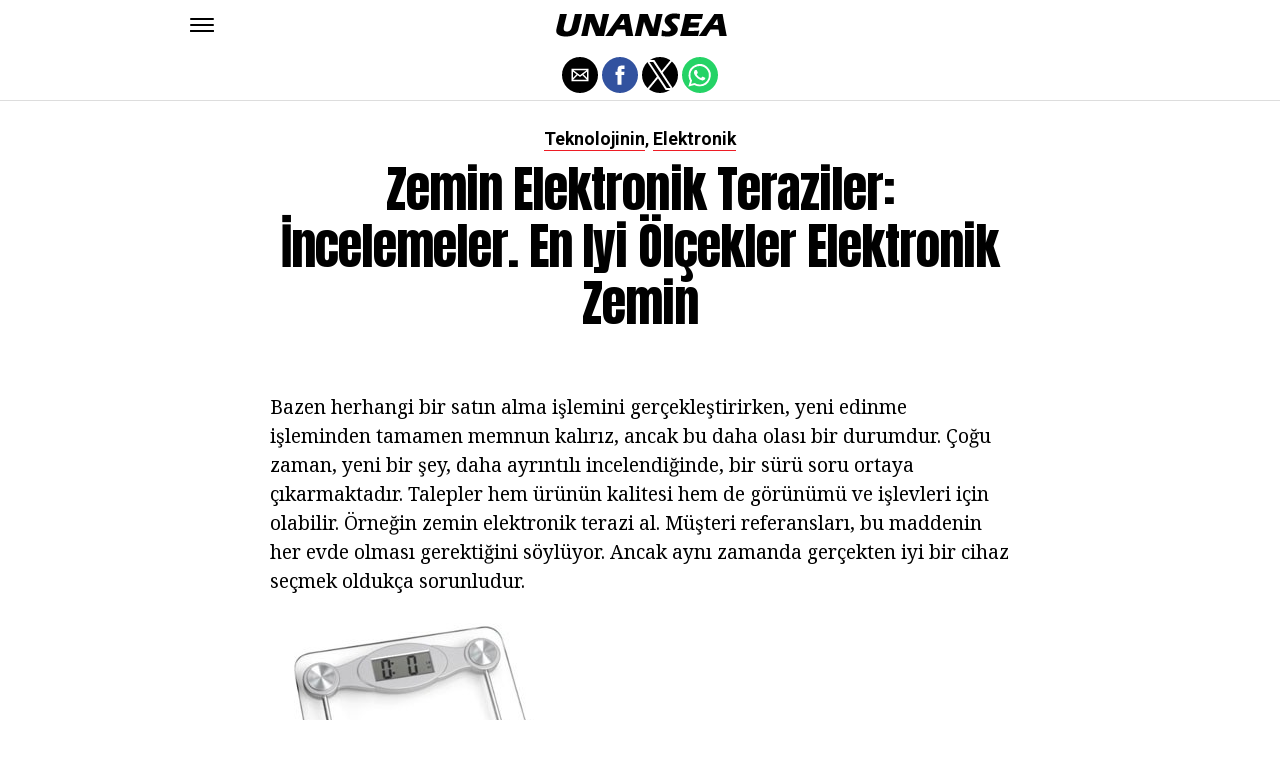

--- FILE ---
content_type: text/html; charset=UTF-8
request_url: https://unansea.com/zemin-elektronik-teraziler-i%CC%87ncelemeler-en-iyi-oelcekler-elektronik-zemin/
body_size: 12622
content:
<!DOCTYPE html>
<html ⚡ lang="en-US">
<head>
	<meta charset="UTF-8" >
	<meta name="viewport" id="viewport" content="width=device-width, initial-scale=1.0, maximum-scale=1.0, minimum-scale=1.0, user-scalable=no" />
	<link rel="canonical" href="https://unansea.com/zemin-elektronik-teraziler-i%CC%87ncelemeler-en-iyi-oelcekler-elektronik-zemin/">
	<link rel="shortcut icon" href="https://unansea.com/wp-content/themes/jawn/images/favicon.ico">
	<script async custom-element="amp-social-share" src="https://cdn.ampproject.org/v0/amp-social-share-0.1.js" ></script>
	<script async custom-element="amp-sidebar" src="https://cdn.ampproject.org/v0/amp-sidebar-0.1.js" ></script>

<link href="https://fonts.googleapis.com/css2?family=Anton&family=Noto+Serif:wght@400;700&family=Roboto:wght@400;700&family=Roboto+Condensed:wght@700&subset=arabic,latin,latin-ext,cyrillic,cyrillic-ext,greek-ext,greek,vietnamese&display=swap" rel="stylesheet">


	<title>Zemin elektronik teraziler: İncelemeler. En iyi ölçekler elektronik zemin</title>
	<script type='text/javascript' src="https://cdn.ampproject.org/v0.js" async></script>
	<style amp-boilerplate>body{-webkit-animation:-amp-start 8s steps(1,end) 0s 1 normal both;-moz-animation:-amp-start 8s steps(1,end) 0s 1 normal both;-ms-animation:-amp-start 8s steps(1,end) 0s 1 normal both;animation:-amp-start 8s steps(1,end) 0s 1 normal both}@-webkit-keyframes -amp-start{from{visibility:hidden}to{visibility:visible}}@-moz-keyframes -amp-start{from{visibility:hidden}to{visibility:visible}}@-ms-keyframes -amp-start{from{visibility:hidden}to{visibility:visible}}@-o-keyframes -amp-start{from{visibility:hidden}to{visibility:visible}}@keyframes -amp-start{from{visibility:hidden}to{visibility:visible}}</style>
	<noscript>
		<style amp-boilerplate>body{-webkit-animation:none;-moz-animation:none;-ms-animation:none;animation:none}</style>
	</noscript>

	<script async custom-element="amp-ad" src="https://cdn.ampproject.org/v0/amp-ad-0.1.js"></script>

	
	<style amp-custom>
		html, body, div, span, applet, object, iframe,
		h1, h2, h3, h4, h5, h6, p, blockquote, pre,
		a, abbr, acronym, address, big, cite, code,
		del, dfn, em, img, ins, kbd, q, s, samp,
		small, strike, strong, sub, sup, tt, var,
		b, u, i, center,
		dl, dt, dd, ol, ul, li,
		fieldset, form, label, legend,
		table, caption, tbody, tfoot, thead, tr, th, td,
		article, aside, canvas, details, embed,
		figure, figcaption, footer, header, hgroup,
		menu, nav, output, ruby, section, summary,
		time, mark, audio, video {
		margin: 0;
		padding: 0;
		border: 0;
		font-size: 100%;
		vertical-align: baseline;
		}
		/* HTML5 display-role reset for older browsers */
		article, aside, details, figcaption, figure,
		footer, header, hgroup, menu, nav, section {
		display: block;
		}
		ol, ul {
		list-style: none;
		}
		blockquote, q {
		quotes: none;
		}
		blockquote:before, blockquote:after,
		q:before, q:after {
		content: '';
		content: none;
		}
		table {
		border-collapse: collapse;
		border-spacing: 0;
		}
		html {
		overflow-x: hidden;
		}
		body {
		color: #000;
		font-size: 1rem;
		-webkit-font-smoothing: antialiased;
		font-weight: 400;
		line-height: 100%;
		margin: 0px auto;
		padding: 0px;
		}
		h1, h2, h3, h4, h5, h6, h1 a, h2 a, h3 a, h4 a, h5 a, h6 a {
		-webkit-backface-visibility: hidden;
		color: #000;
		}
		img {
		max-width: 100%;
		height: auto;
		-webkit-backface-visibility: hidden;
		}
		iframe,
		embed,
		object,
		video {
		max-width: 100%;
		}
		a, a:visited {
		opacity: 1;
		text-decoration: none;
		-webkit-transition: color .25s, background .25s, opacity .25s;
		-moz-transition: color .25s, background .25s, opacity .25s;
		-ms-transition: color .25s, background .25s, opacity .25s;
		-o-transition: color .25s, background .25s, opacity .25s;
		transition: color .25s, background .25s, opacity .25s;
		}
		a:hover {
		text-decoration: none;
		}
		a:active,
		a:focus {
		outline: none;
		}
		#mvp-side-wrap a {
		color: #000;
		font-weight: 700;
		}
		#mvp-site,
		#mvp-site-wall {
		overflow: hidden;
		width: 100%;
		}
		#mvp-site-main {
		width: 100%;
		}
		#mvp-site-main {
		-webkit-backface-visibility: hidden;
		backface-visibility: hidden;
		margin-top: 0;
		z-index: 9999;
		}
		.home #mvp-site-main {
		transition: margin-top .7s;
		}
		.relative {
		position: relative;
		}
		.w100 {
		width: 100%;
		}
		.right, .alignright {
		float: right;
		}
		.alignright {
		margin: 20px 0 20px 20px;
		}
		.left, .alignleft {
		float: left;
		}
		.alignleft {
		margin: 20px 20px 20px 0;
		}
		.aligncenter {
		display: block;
		margin: 0 auto;
		}
		.mvp-mob-img {
		display: none;
		}
		#mvp-fly-wrap,
		#mvp-search-wrap {
		-webkit-transition: -webkit-transform 0.25s ease;
		-moz-transition: -moz-transform 0.25s ease;
		-ms-transition: -ms-transform 0.25s ease;
		-o-transition: -o-transform 0.25s ease;
		transition: transform 0.25s ease;
		}
		#mvp-main-head-wrap {
		position: fixed;
		top: 0;
		left: 0;
		width: 100%;
		z-index: 999;
		}
		#mvp-main-nav-wrap,
		#mvp-main-nav-top-wrap {
		width: 100%;
		}
		.mvp-main-box {
		margin: 0 auto;
		max-width: 900px;
		height: 100%;
		}
		h1.mvp-logo-title,
		h2.mvp-logo-title {
		display: block;
		font-size: 0px;
		}
		.mvp-nav-logo-small,
		.mvp-nav-small .mvp-nav-logo-reg {
		display: none;
		}
		.mvp-nav-small .mvp-nav-logo-small {
		display: inline;
		}
		#mvp-main-nav-bot {
		-webkit-backface-visibility: hidden;
		backface-visibility: hidden;
		width: 100%;
		height: 50px;
		z-index: 9000;
		}
		#mvp-main-nav-bot-cont {
		-webkit-backface-visibility: hidden;
		backface-visibility: hidden;
		width: 100%;
		height: 50px;
		}
		.mvp-nav-small .mvp-nav-top-wrap,
		.mvp-nav-small .mvp-nav-top-mid {
		height: 30px;
		}
		.mvp-nav-small .mvp-nav-top-mid img {
		height: 100%;
		}
		#mvp-nav-bot-wrap,
		.mvp-nav-bot-cont {
		width: 100%;
		}
		.mvp-nav-bot-right-out {
		margin-right: -50px;
		width: 100%;
		}
		.mvp-nav-bot-right-in {
		margin-right: 50px;
		}
		.mvp-nav-bot-left-out {
		float: right;
		margin-left: -50px;
		width: 100%;
		}
		.mvp-nav-bot-left-in {
		margin-left: 50px;
		}
		.mvp-nav-bot-left,
		.mvp-nav-bot-right {
		width: 50px;
		height: 50px;
		}
		.mvp-fixed-post {
		text-align: left;
		}
		.mvp-fixed-post img {
		float: left;
		margin-left: 0;
		}
		#mvp-main-nav-small,
		#mvp-nav-small-wrap,
		#mvp-main-nav-small-cont,
		.mvp-nav-small-cont {
		width: 100%;
		}
		#mvp-main-nav-small {
		-webkit-backface-visibility: hidden;
		backface-visibility: hidden;
		overflow: hidden;
		height: 50px;
		z-index: 99999;
		}
		#mvp-main-nav-small:hover {
		overflow: visible;
		}
		.mvp-nav-small-cont {
		display: grid;
		grid-column-gap: 20px;
		grid-template-columns: 24px auto;
		height: 50px;
		}
		#mvp-nav-small-left {
		margin: 18px 0;
		width: 24px;
		height: 14px;
		}
		#mvp-main-nav-small .mvp-nav-menu ul {
		text-align: left;
		}
		#mvp-main-nav-small .mvp-drop-nav-title {
		margin: 0;
		overflow: hidden;
		max-width: 680px;
		height: 0;
		}
		.mvp-nav-small-fixed .mvp-drop-nav-title {
		-webkit-backface-visibility: hidden;
		backface-visibility: hidden;
		display: inline;
		-webkit-transform: translate3d(0,-70px,0);
		-moz-transform: translate3d(0,-70px,0);
		-ms-transform: translate3d(0,-70px,0);
		-o-transform: translate3d(0,-70px,0);
		transform: translate3d(0,-70px,0);
		}
		.mvp-nav-small-post {
		margin: 10px 0;
		height: 30px;
		-webkit-transform: translate3d(0,0,0);
		-moz-transform: translate3d(0,0,0);
		-ms-transform: translate3d(0,0,0);
		-o-transform: translate3d(0,0,0);
		transform: translate3d(0,0,0);
		}
		.mvp-nav-small-mid {
		margin-right: 44px;
		text-align: center;
		}
		.mvp-nav-small-mid-right {
		max-width: 780px;
		}
		#mvp-main-nav-small .mvp-nav-menu {
		overflow: hidden;
		}
		#mvp-main-nav-small .mvp-nav-menu:hover {
		overflow: visible;
		}
		.mvp-nav-small-logo {
		display: inline-block;
		line-height: 0;
		margin: 10px 0;
		height: 30px;
		max-width: 200px;
		}
		#mvp-nav-small-right {
		margin-left: 20px;
		width: 30px;
		height: 50px;
		}
		.mvp-nav-small-post-tog {
		display: inline;
		overflow: hidden;
		height: auto;
		}
		#mvp-fly-wrap {
		position: relative;
		width: 370px;
		height: 100%;
		z-index: 999999;
		}
		.mvp-fly-but-wrap {
		cursor: pointer;
		width: 24px;
		height: 14px;
		}
		#mvp-fly-wrap .mvp-fly-but-wrap {
		margin: 15px 0;
		}
		.mvp-nav-top-left .mvp-fly-but-wrap {
		display: none;
		margin-top: -10px;
		opacity: 0;
		position: absolute;
		top: 50%;
		left: 0;
		height: 20px;
		}
		.mvp-nav-bot-left {
		margin: 15px 0;
		height: 20px;
		}
		.mvp-search-but-wrap {
		position: absolute;
		top: 60px;
		right: 80px;
		width: 60px;
		height: 60px;
		}
		.mvp-fly-but-wrap span {
		-webkit-border-radius: 2px;
		-moz-border-radius: 2px;
		-ms-border-radius: 2px;
		-o-border-radius: 2px;
		border-radius: 2px;
		display: block;
		position: absolute;
		left: 0;
		height: 2px;
		}
		.mvp-nav-top-left .mvp-fly-but-wrap {
		opacity: 1;
		}
		.mvp-fly-but-wrap span:nth-child(1) {
		top: 0;
		width: 24px;
		}
		.mvp-fly-but-wrap span:nth-child(2),
		.mvp-fly-but-wrap span:nth-child(3) {
		top: 12px;
		width: 24px;
		}
		.mvp-fly-but-wrap span:nth-child(4) {
		top: 6px;
		width: 24px;
		}
		#mvp-fly-menu-top .mvp-fly-but-wrap span:nth-child(1),
		#mvp-fly-menu-top .mvp-fly-but-wrap span:nth-child(4) {
		top: .5px;
		left: 50%;
		width: 0%;
		}
		#mvp-fly-menu-top .mvp-fly-but-wrap span:nth-child(2) {
		-webkit-transform: rotate(45deg);
		-moz-transform: rotate(45deg);
		-ms-transform: rotate(45deg);
		-o-transform: rotate(45deg);
		transform: rotate(45deg);
		width: 30px;
		}
		#mvp-fly-menu-top .mvp-fly-but-wrap span:nth-child(3) {
		-webkit-transform: rotate(-45deg);
		-moz-transform: rotate(-45deg);
		-ms-transform: rotate(-45deg);
		-o-transform: rotate(-45deg);
		transform: rotate(-45deg);
		width: 30px;
		}
		#mvp-fly-menu-top {
		width: 100%;
		height: 50px;
		}
		.mvp-fly-top-out {
		margin-right: -100px;
		left: 50px;
		width: 100%;
		}
		.mvp-fly-top-in {
		margin-right: 100px;
		}
		.mvp-fly-but-menu {
		float: right;
		position: relative;
		}
		#mvp-fly-wrap .mvp-fly-but-menu {
		margin: 15px;
		}
		#mvp-fly-menu-wrap {
		overflow: hidden;
		width: 100%;
		}
		nav.mvp-fly-nav-menu {
		margin: 0 5.40540540541% 0; /* 20px / 370px */
		overflow: hidden;
		position: absolute;
		width: 89.1891891892%; /* 330px / 370px */
		}
		nav.mvp-fly-nav-menu ul {
		float: left;
		position: relative;
		width: 100%;
		}
		nav.mvp-fly-nav-menu ul div.mvp-mega-dropdown {
		display: none;
		}
		nav.mvp-fly-nav-menu ul li {
		border-top: 1px solid rgba(255,255,255,.1);
		cursor: pointer;
		float: left;
		position: relative;
		width: 100%;
		-webkit-tap-highlight-color: rgba(0,0,0,0);
		}
		nav.mvp-fly-nav-menu ul li:first-child {
		border-top: none;
		}
		nav.mvp-fly-nav-menu ul li ul li:first-child {
		margin-top: 0;
		}
		nav.mvp-fly-nav-menu ul li a {
		color: #fff;
		display: inline-block;
		float: left;
		font-size: 20px;
		line-height: 1;
		padding: 14px 0;
		text-transform: uppercase;
		}
		nav.mvp-fly-nav-menu ul li ul.sub-menu {
		display: none;
		}
		.mvp-fly-fade {
		background: #000;
		cursor: pointer;
		opacity: 0;
		width: 100%;
		position: fixed;
		top: 0;
		left: 0;
		z-index: 99999;
		}
		.mvp-fly-fade-trans {
		opacity: .7;
		height: 100%;
		}
		.mvp-fly-shadow {
		box-shadow: 0 0 16px 0 rgba(0,0,0,0.7);
		}
		#mvp-main-body-wrap {
		background: #fff;
		padding-bottom: 60px;
		margin-top: 101px;
		width: 100%;
		}
		#mvp-home-widget-wrap,
		.mvp-widget-home {
		width: 100%;
		}
		#mvp-article-wrap,
		#mvp-article-cont {
		width: 100%;
		}
		#mvp-article-wrap {
		float: left;
		position: relative;
		}
		#mvp-post-main {
		margin: 30px 0;
		width: 100%;
		}
		.page #mvp-post-main {
		margin-bottom: 0;
		}
		#mvp-post-head {
		display: grid;
		margin: 0 auto 30px;
		max-width: 740px;
		text-align: center;
		}
		h3.mvp-post-cat {
		margin-bottom: 10px;
		text-align: center;
		width: 100%;
		}
		span.mvp-post-cat {
		color: #000;
		display: inline-block;
		font-size: 1.1rem;
		line-height: 1;
		padding: 0 0 2px;;
		text-transform: uppercase;
		}
		h1.mvp-post-title {
		color: #000;
		font-size: 3.1rem;
		letter-spacing: -.02em;
		line-height: 1.15;
		width: 100%;
		}
		#mvp-post-content h1.mvp-post-title {
		font-size: 2.9rem;
		margin-right: 0;
		width: 100%;
		}
		span.mvp-post-excerpt {
		color: #555;
		font-size: 1.2rem;
		line-height: 1.55;
		margin-top: 15px;
		width: 100%;
		}
		.mvp-author-info-wrap,
		ul.mvp-author-info-list {
		width: 100%;
		}
		.mvp-post-info-wrap {
		display: grid;
		align-items: center;
		grid-column-gap: 14px;
		grid-template-columns: 46px auto;
		justify-content: center;
		margin: 20px 0 0;
		width: 100%;
		}
		.mvp-post-info-wrap2 {
		justify-content: start;
		margin: 0;
		}
		.mvp-author-thumb {
		border: 3px solid #eee;
		-webkit-border-radius: 50%;
		-moz-border-radius: 50%;
		-ms-border-radius: 50%;
		-o-border-radius: 50%;
		border-radius: 50%;
		overflow: hidden;
		width: 46px;
		height: 46px;
		}
		.mvp-author-info-wrap,
		.mvp-author-name-wrap,
		.mvp-author-name-wrap p,
		.mvp-author-name,
		.mvp-post-date-wrap,
		.mvp-post-date-wrap p {
		display: inline-block;
		float: left;
		}
		.mvp-author-info-wrap {
		color: #555;
		font-size: 1rem;
		line-height: 1;
		}
		.mvp-author-name-wrap,
		.mvp-author-name-wrap p,
		.mvp-post-date-wrap p {
		margin: 0 5px 0 0;
		}
		.mvp-author-name-wrap a {
		color: #000;
		font-weight: 700;
		}
		#mvp-post-content {
		width: 100%;
		}
		#mvp-post-feat-img {
		line-height: 0;
		text-align: center;
		width: 100%;
		}
		.mvp-post-feat-text-main {
		margin: 0 auto;
		max-width: 1200px;
		}
		.mvp-post-feat-text {
		width: 37%;
		}
		.mvp-post-feat-text span.mvp-post-excerpt {
		color: #fff;
		font-size: 1.1rem;
		margin-top: 10px;
		}
		.mvp-post-img-hide {
		display: none;
		}
		span.mvp-post-img-cap {
		background: #fff;
		color: #888;
		float: right;
		font-size: .85rem;
		line-height: 1;
		padding: 8px 20px 0;
		text-align: right;
		width: calc(100% - 40px);
		}
		#mvp-content-wrap,
		#mvp-content-body,
		#mvp-content-main,
		#mvp-content-body-top,
		.mvp-post-add-body {
		width: 100%;
		}
		#mvp-content-wrap {
		margin: 30px 0;
		}
		#mvp-content-main {
		line-height: 1.55;
		}
		#mvp-content-main p {
		color: #000;
		display: block;
		font-size: 1.2rem;
		line-height: 1.55;
		margin: 0 auto 20px;
		max-width: 740px;
		}
		#mvp-content-main p a {
		color: #000;
		}
		#mvp-content-bot {
		float: left;
		margin: 20px 0 0;
		width: 100%;
		}
		.mvp-post-bot-wrap {
		width: 100%;
		}
		.mvp-post-bot {
		margin: 0 auto;
		max-width: 740px;
		}
		.mvp-post-tags {
		color: #999;
		float: left;
		font-size: 1.1rem;
		line-height: 1;
		width: 100%;
		}
		.mvp-post-tags a,
		.mvp-post-tags a:visited {
		color: #999;
		display: inline-block;
		margin: 0 0 5px;
		position: relative;
		}
		.mvp-post-tags a:hover {
		color: #333;
		}
		.mvp-post-tags-header {
		color: #333;
		float: left;
		font-weight: 700;
		margin-right: 5px;
		}
		#mvp-comments-button {
		margin-top: 60px;
		text-align: center;
		width: 100%;
		}
		.mvp-disqus-comm-wrap {
		display: none;
		float: left;
		width: 100%;
		}
		#mvp-comments-button a,
		#mvp-comments-button span.mvp-comment-but-text {
		background: #000;
		color: #fff;
		cursor: pointer;
		display: inline-block;
		font-size: 14px;
		line-height: 100%;
		padding: 15px 0;
		width: 100%;
		}
		#mvp-comments-button span.mvp-comment-but-text i {
		margin: 0 5px 0 0;
		}
		#mvp-comments-button span.mvp-comment-but-text:hover {
		background: #222;
		}
		.posts-nav-link {
		display: none;
		}
		h4.mvp-post-header {
		float: left;
		margin: 0 0 15px;
		position: relative;
		width: 100%;
		}
		span.mvp-post-header {
		color: #222;
		display: inline-block;
		font-size: 1.2rem;
		line-height: 1;
		position: relative;
		z-index: 1;
		}
		#mvp-post-more-wrap,
		ul.mvp-post-more-list {
		width: 100%;
		}
		ul.mvp-post-more-list {
		display: grid;
		grid-template-columns: auto auto auto;
		grid-gap: 30px 20px;
		justify-content: center;
		}
		ul.mvp-post-more-list li {
		overflow: hidden;
		}
		.mvp-post-more-img {
		line-height: 0;
		margin-bottom: 10px;
		width: 100%;
		}
		.mvp-post-more-text {
		width: 100%;
		}
		.mvp-post-more-text p {
		color: #000;
		float: left;
		font-size: 1.1rem;
		font-weight: 700;
		letter-spacing: -.02em;
		line-height: 1.2;
		width: 100%;
		}
		h3.mvp-cat-bub {
		float: left;
		font-size: .7rem;
		margin: 5px 0 0;
		width: 100%;
		}
		span.mvp-cat-bub {
		color: #888;
		display: inline-block;
		font-size: .7rem;
		font-weight: 400;
		letter-spacing: .1em;
		padding: 0 0 1px;
		line-height: 1;
		text-transform: uppercase;
		}
		#mvp-soc-mob-wrap {
		background: #fff;
		border-bottom: 1px solid #ddd;
		padding: 7px 0;
		width: 100%;
		height: 36px;
		}
		amp-social-share.rounded {
		border-radius: 50%;
		background-size: 80%;
		}
		.mvp-soc-mob-cont {
		text-align: center;
		width: 100%;
		}
		#mvp-content-main ul {
		list-style: disc outside;
		margin: 10px 0;
		}
		#mvp-content-main ol {
		list-style: decimal outside;
		margin: 10px 0;
		}
		#mvp-content-main ul li,
		#mvp-content-main ol li {
		font-size: 1.125rem;
		line-height: 1.55;
		margin-left: 50px;
		}
		#mvp-content-main h1,
		#mvp-content-main h2,
		#mvp-content-main h3,
		#mvp-content-main h4,
		#mvp-content-main h5,
		#mvp-content-main h6 {
		font-weight: 700;
		letter-spacing: -.02em;
		line-height: 1.4;
		margin: 10px 0;
		overflow: hidden;
		text-transform: none;
		width: 100%;
		}
		#mvp-content-main h1,
		.mvp-post-add-main hi {
		font-size: 2rem;
		}
		#mvp-content-main h2,
		.mvp-post-add-main h2 {
		font-size: 1.8rem;
		}
		#mvp-content-main h3,
		.mvp-post-add-main h3 {
		font-size: 1.6rem;
		}
		#mvp-content-main h4,
		.mvp-post-add-main h4 {
		font-size: 1.4rem;
		}
		#mvp-content-main h5,
		.mvp-post-add-main h5 {
		font-size: 1.2rem;
		}
		#mvp-content-main h6,
		.mvp-post-add-main h6 {
		font-size: 1rem;
		}
		#mvp-content-main blockquote {
		float: left;
		margin: 20px;
		width: calc(40% - 40px);
		}
		#mvp-content-main blockquote p {
		color: #000;
		font-size: 2.3rem;
		line-height: 1.05;
		margin: 0;
		padding: 0;
		}
		#mvp-content-main blockquote p cite {
		color: #555;
		display: inline-block;
		font-size: 1rem;
		font-weight: 400;
		}
		#mvp-content-main dt,
		.mvp-post-add-main dt {
		font-weight: bold;
		margin: 5px 0;
		}
		#mvp-content-main dd,
		.mvp-post-add-main dd {
		line-height: 1.5;
		margin-left: 20px;
		}
		#mvp-content-main abbr,
		#mvp-content-main acronym,
		.mvp-post-add-main abbr,
		.mvp-post-add-main acronym {
		font-weight: bold;
		text-transform: uppercase;
		}
		#mvp-content-main code,
		.mvp-post-add-main code {
		font-size: 1.1rem;
		}
		#mvp-content-main sub,
		.mvp-post-add-main sub {
		font-size: smaller;
		vertical-align: sub;
		}
		#mvp-content-main sup,
		.mvp-post-add-main sup {
		font-size: smaller;
		vertical-align: super;
		}
		#mvp-content-main table,
		.mvp-post-add-main table {
		font-size: .9rem;
		width: 100%;
		}
		#mvp-content-main thead,
		.mvp-post-add-main thead {
		background: #ccc;
		}
		#mvp-content-main tbody tr,
		.mvp-post-add-main tbody tr {
		background: #eee;
		}
		#mvp-content-main tbody tr:nth-child(2n+2),
		.mvp-post-add-main tbody tr:nth-child(2n+2) {
		background: none;
		}
		#mvp-content-main td,
		#mvp-content-main th,
		.mvp-post-add-main td,
		.mvp-post-add-main th {
		padding: 5px 1.5%;
		}
		#mvp-content-main tr.odd,
		.mvp-post-add-main tr.odd {
		background: #eee;
		}
		.wp-caption,
		#mvp-content-main p.wp-caption-text,
		.gallery-caption,
		.mvp-post-add-main p.wp-caption-text {
		color: #777;
		font-size: .8rem;
		margin-top: 5px;
		margin-bottom: 30px;
		max-width: 100%;
		text-align: left;
		}
		.screen-reader-text {
		clip: rect(1px, 1px, 1px, 1px);
		position: absolute;
		height: 1px;
		width: 1px;
		overflow: hidden;
		}
		.screen-reader-text:focus {
		background-color: #f1f1f1;
		border-radius: 3px;
		box-shadow: 0 0 2px 2px rgba(0, 0, 0, 0.6);
		clip: auto;
		color: #21759b;
		display: block;
		font-size: 14px;
		font-size: 0.875rem;
		font-weight: bold;
		height: auto;
		left: 5px;
		line-height: normal;
		padding: 15px 23px 14px;
		text-decoration: none;
		top: 5px;
		width: auto;
		z-index: 100000; /* Above WP toolbar. */
		}
		#mvp-content-main ul,
		#mvp-content-main ol,
		#mvp-content-main h1,
		#mvp-content-main h2,
		#mvp-content-main h3,
		#mvp-content-main h4,
		#mvp-content-main h5,
		#mvp-content-main h6 {
		margin: 0 auto 20px;
		max-width: 740px;
		}
		.sticky {
		font-weight: 700;
		}
		.posts-nav-link {
		display: none;
		}
		.mvp-org-wrap {
		display: none;
		}
		.theiaPostSlider_nav {
		float: left;
		width: 100%;
		}
		.post-password-form label {
		font-size: 1rem;
		font-weight: 700;
		}
		.post-password-form p {
		font-size: 1rem;
		}
		.post-password-form {
		float: left;
		margin: 100px 0;
		text-align: center;
		width: 100%;
		}
		.post-password-form input {
		background: #888;
		border: none;
		color: #fff;
		cursor: pointer;
		font-size: 12px;
		font-weight: 700;
		line-height: 1;
		padding: 5px 10px;
		text-transform: uppercase;
		}
		.post-password-form label input {
		background: #fff;
		border: 1px solid #ddd;
		color: #000;
		margin: 0 10px;
		}
		h1.mvp-page-head {
		float: left;
		margin: 10px 0 30px;
		width: 100%;
		}
		span.mvp-page-head {
		color: #000;
		float: left;
		font-size: 1.6rem;
		font-weight: 700;
		letter-spacing: -.02em;
		line-height: 1;
		text-align: center;
		text-transform: uppercase;
		width: 100%;
		}
		#mvp-foot-bot,
		#mvp-foot-copy {
		width: 100%;
		}
		#mvp-foot-wrap {
		background: #111;
		width: 100%;
		}
		#mvp-foot-bot {
		background: #000;
		padding: 20px 0;
		}
		#mvp-foot-copy {
		text-align: center;
		width: 100%;
		}
		#mvp-foot-copy p {
		color: #777;
		font-size: .9rem;
		font-weight: 400;
		line-height: 1.4;
		}
		#mvp-foot-copy a:hover {
		color: #fff;
		}
		@media screen and (max-width: 940px) and (min-width: 480px) {
		.mvp-main-box {
		display: grid;
		grid-template-columns: 100%;
		padding: 0 20px;
		max-width: none;
		}
		}
		@media screen and (max-width: 767px) and (min-width: 660px) {
		h1.mvp-post-title {
		margin: 0;
		width: 100%;
		}
		ul.mvp-post-more-list {
		display: grid;
		grid-template-columns: auto auto;
		grid-gap: 30px 20px;
		justify-content: center;
		}
		#mvp-content-main blockquote {
		margin: 20px 20px 20px 0;
		width: calc(40% - 20px);
		}
		#mvp-content-main blockquote p {
		font-size: 1.9rem;
		}
		}
		@media screen and (max-width: 659px) and (min-width: 600px) {
		h1.mvp-post-title {
		font-size: 3rem;
		margin: 0;
		width: 100%;
		}
		ul.mvp-post-more-list {
		display: grid;
		grid-template-columns: auto auto;
		grid-gap: 30px 20px;
		justify-content: center;
		}
		#mvp-content-main blockquote {
		margin: 20px 20px 20px 0;
		width: calc(40% - 20px);
		}
		#mvp-content-main blockquote p {
		font-size: 1.7rem;
		}
		}
		@media screen and (max-width: 599px) and (min-width: 480px) {
		h1.mvp-post-title {
		font-size: 2.5rem;
		margin: 0;
		width: 100%;
		}
		ul.mvp-post-more-list {
		display: grid;
		grid-template-columns: auto auto;
		grid-gap: 30px 20px;
		justify-content: center;
		}
		.mvp-post-more-text p {
		font-size: 1rem;
		}
		#mvp-content-main blockquote {
		margin: 20px 20px 20px 0;
		width: calc(40% - 20px);
		}
		#mvp-content-main blockquote p {
		font-size: 1.4rem;
		}
		}
		@media screen and (max-width: 479px) {
		.mvp-main-box {
		display: grid;
		grid-template-columns: 100%;
		padding: 0 15px;
		max-width: none;
		}
		#mvp-main-body-wrap {
		margin-top: 105px;
		}
		amp-sidebar,
		#mvp-fly-wrap {
		width: 100%;
		}
		#mvp-post-head {
		margin: 0 auto 15px;
		}
		span.mvp-post-cat {
		font-size: .9rem;
		}
		h1.mvp-post-title {
		font-size: 2rem;
		margin: 0;
		width: 100%;
		}
		span.mvp-post-excerpt {
		font-size: 1rem;
		}
		.mvp-post-info-wrap {
		margin: 10px 0 0;
		}
		#mvp-content-main p,
		.mvp-post-add-main p {
		font-size: 1rem;
		}
		#mvp-content-main blockquote {
		margin: 15px 15px 15px 0;
		width: calc(40% - 15px);
		}
		#mvp-content-main blockquote p {
		font-size: 1.2rem;
		}
		ul.mvp-post-more-list {
		display: grid;
		grid-template-columns: auto;
		grid-gap: 15px 0;
		justify-content: center;
		}
		ul.mvp-post-more-list li {
		display: grid;
		grid-template-columns: 80px auto;
		grid-column-gap: 15px;
		}
		.mvp-post-more-img {
		margin: 0;
		}
		.mvp-post-more-text p {
		font-size: 1rem;
		}
		.mvp-reg-img {
		display: none;
		}
		.mvp-mob-img {
		display: block;
		}
		}
		a,
		a:visited,
		#mvp-content-main p a:hover,
		.mvp-post-add-main p a:hover {
		color: #ed1c24;
		}
		#mvp-content-main p a,
		.mvp-post-add-main p a {
		box-shadow: inset 0 -1px 0 #ed1c24;
		}
		span.mvp-post-cat {
		border-bottom: 1px solid #ed1c24;
		}
		#mvp-main-nav-small-cont,
		#mvp-fly-wrap {
		background: #ffffff;
		}
		nav.mvp-fly-nav-menu ul li a {
		color: 	#000000;
		}
		.mvp-fly-but-wrap span {
		background: #000000;
		}
		nav.mvp-fly-nav-menu ul li a:hover {
		color: #ed1c24;
		}
		.mvp-fly-but-wrap:hover span {
		background: #ed1c24;
		}
		body,
		span.mvp-post-img-cap,
		.mvp-post-tags,
		span.mvp-post-excerpt,
		span.mvp-post-img-cap,
		.wp-caption,
		#mvp-content-main p.wp-caption-text,
		.gallery-caption,
		.mvp-post-add-main p.wp-caption-text,
		span.mvp-cat-bub {
		font-family: 'Roboto', sans-serif;
		font-weight: 400;
		text-transform: None;
		}
		nav.mvp-fly-nav-menu ul li a {
		font-family: 'Roboto Condensed', sans-serif;
		font-weight: 700;
		text-transform: Uppercase;
		}
		h1.mvp-post-title,
		#mvp-content-main blockquote p {
		font-family: 'Anton', sans-serif;
		font-weight: 400;
		text-transform: Capitalize;
		}
		#mvp-content-main p,
		#mvp-content-main ul li,
		#mvp-content-main ol li {
		font-family: 'Noto Serif', serif;
		font-weight: 400;
		text-transform: None;
		}
		span.mvp-post-cat {
		font-family: 'Roboto', sans-serif;
		font-weight: 700;
		text-transform: Capitalize;
		}
		#mvp-content-main h1,
		#mvp-content-main h2,
		#mvp-content-main h3,
		#mvp-content-main h4,
		#mvp-content-main h5,
		#mvp-content-main h6,
		#mvp-comments-button a,
		#mvp-comments-button span.mvp-comment-but-text {
		font-family: 'Roboto', sans-serif;
		font-weight: 800;
		text-transform: Uppercase;
		}
		span.mvp-post-header {
		font-family: 'Roboto', sans-serif;
		font-weight: 900;
		text-transform: none;
		}
		/* Inline stylesheets */
		:root:not(#_):not(#_):not(#_):not(#_):not(#_) .amp-wp-407f84c{width:1610px}:root:not(#_):not(#_):not(#_):not(#_):not(#_) .amp-wp-82d21b4{width:410px}

		#statcounter{width:1px;height:1px;}
	</style>

<script async src="//cmp.optad360.io/items/936b7d75-e1fc-4b25-a1f4-578b942cb2d1.min.js"></script>
<script async src="//get.optad360.io/sf/b8251e44-b43a-4f82-8490-4bb34b9dd566/plugin.min.js"></script>

</head>
<body class="post-template-default single single-post single-format-audio woocommerce-no-js">


	<amp-sidebar id="sidebar" layout="nodisplay" side="left">
		<div id="mvp-fly-wrap">
			<div id="mvp-fly-menu-top" class="left relative">
				<div class="mvp-fly-but-wrap mvp-fly-but-menu ampstart-btn caps m2" on="tap:sidebar.toggle" role="button" tabindex="0">
					<span></span>
					<span></span>
					<span></span>
					<span></span>
				</div>
				<!--mvp-fly-but-wrap-->
			</div>
			<!--mvp-fly-menu-top-->
			<div id="mvp-fly-menu-wrap">
				<nav class="mvp-fly-nav-menu left relative">
					<div class="menu-main-menu-container">
						<ul id="menu-main-menu" class="menu">

	<li class="menu-item menu-item-type-custom menu-item-object-custom">
		<a href="https://unansea.com/category/saglik/">Sağlık</a>
	</li>
	<li class="menu-item menu-item-type-custom menu-item-object-custom">
		<a href="https://unansea.com/category/cirkinlik/">Çirkinlik</a>
	</li>
	<li class="menu-item menu-item-type-custom menu-item-object-custom">
		<a href="https://unansea.com/category/formasyon/">Formasyon</a>
	</li>
	<li class="menu-item menu-item-type-custom menu-item-object-custom">
		<a href="https://unansea.com/category/gida-ve-icecek/">Gıda ve içecek</a>
	</li>
	<li class="menu-item menu-item-type-custom menu-item-object-custom">
		<a href="https://unansea.com/category/sanat-ve-eglence/">Sanat ve Eğlence</a>
	</li>
	<li class="menu-item menu-item-type-custom menu-item-object-custom">
		<a href="https://unansea.com/category/seyahat/">Seyahat</a>
	</li>
	<li class="menu-item menu-item-type-custom menu-item-object-custom">
		<a href="https://unansea.com/category/haber-ve-toplum/">Haber ve Toplum</a>
	</li>
	<li class="menu-item menu-item-type-custom menu-item-object-custom">
		<a href="https://unansea.com/category/ev-ve-aile/">Ev ve Aile</a>
	</li>
	<li class="menu-item menu-item-type-custom menu-item-object-custom">
		<a href="https://unansea.com/category/bilgisayarlar/">Bilgisayarlar</a>
	</li>
	<li class="menu-item menu-item-type-custom menu-item-object-custom">
		<a href="https://unansea.com/category/guezellik/">Güzellik</a>
	</li>
	<li class="menu-item menu-item-type-custom menu-item-object-custom">
		<a href="https://unansea.com/category/otomobil/">Otomobil</a>
	</li>
	<li class="menu-item menu-item-type-custom menu-item-object-custom">
		<a href="https://unansea.com/category/is/">Iş</a>
	</li>
	<li class="menu-item menu-item-type-custom menu-item-object-custom">
		<a href="https://unansea.com/category/spor-ve-saglik/">Spor ve Sağlık</a>
	</li>
	<li class="menu-item menu-item-type-custom menu-item-object-custom">
		<a href="https://unansea.com/category/entelektueel-gelisimi/">Entelektüel gelişimi</a>
	</li>
	<li class="menu-item menu-item-type-custom menu-item-object-custom">
		<a href="https://unansea.com/category/kanun/">Kanun</a>
	</li>
	<li class="menu-item menu-item-type-custom menu-item-object-custom">
		<a href="https://unansea.com/category/teknolojinin/">Teknolojinin</a>
	</li>
	<li class="menu-item menu-item-type-custom menu-item-object-custom">
		<a href="https://unansea.com/category/hobi/">Hobi</a>
	</li>
	<li class="menu-item menu-item-type-custom menu-item-object-custom">
		<a href="https://unansea.com/category/moda/">Moda</a>
	</li>
	<li class="menu-item menu-item-type-custom menu-item-object-custom">
		<a href="https://unansea.com/category/mali/">Mali</a>
	</li>
	<li class="menu-item menu-item-type-custom menu-item-object-custom">
		<a href="https://unansea.com/category/kendini-yetistirme/">Kendini yetiştirme</a>
	</li>
	<li class="menu-item menu-item-type-custom menu-item-object-custom">
		<a href="https://unansea.com/category/iliskiler/">Ilişkiler</a>
	</li>
	<li class="menu-item menu-item-type-custom menu-item-object-custom">
		<a href="https://unansea.com/category/yiyecek-ve-icecek/">Yiyecek ve içecek</a>
	</li>
						</ul>
					</div>
				</nav>
			</div>
			<!--mvp-fly-menu-wrap-->
		</div>
		<!--mvp-fly-wrap-->
	</amp-sidebar>
	<div id="mvp-site" class="left relative">
		<div id="mvp-site-wall" class="left relative">
			<div id="mvp-site-main" class="left relative">
				<header id="mvp-main-head-wrap">
					<nav id="mvp-main-nav-wrap" class="left relative">
						<div id="mvp-main-nav-small" class="left relative">
							<div id="mvp-main-nav-small-cont" class="left">
								<div class="mvp-main-box">
									<div id="mvp-nav-small-wrap">
										<div class="mvp-nav-small-cont">
											<div id="mvp-nav-small-left">
												<div class="mvp-fly-but-wrap left relative ampstart-btn caps m2" on="tap:sidebar.toggle" role="button" tabindex="0">
													<span></span><span></span><span></span><span></span>
												</div>
												<!--mvp-fly-but-wrap-->
											</div>
											<!--mvp-nav-small-left-->
											<div class="mvp-nav-small-mid">
												<div class="mvp-nav-small-logo">
													<a href="/" >
														<amp-img src="https://unansea.com/wp-content/themes/jawn/images/logo-u.png" alt="unansea.com" data-rjs="2" width="175" height="30" layout="fixed"></amp-img>
													</a>
												</div>
												<!--mvp-nav-small-logo-->
											</div>
											<!--mvp-nav-small-mid-->
										</div>
										<!--mvp-nav-small-cont-->
									</div>
									<!--mvp-nav-small-wrap-->
								</div>
								<!--mvp-main-box-->
							</div>
							<!--mvp-main-nav-small-cont-->
						</div>
						<!--mvp-main-nav-small-->
					</nav>
					<!--mvp-main-nav-wrap-->
					<div id="mvp-soc-mob-wrap" class="left relative">
						<div class="mvp-main-box">
							<div class="mvp-soc-mob-cont">
								<amp-social-share class="rounded" type="email" width="36" height="36"></amp-social-share>
								<amp-social-share class="rounded" type="facebook" width="36" height="36" data-param-app_id="1"></amp-social-share>
								<amp-social-share class="rounded" type="twitter" width="36" height="36"></amp-social-share>
								<amp-social-share class="rounded" type="whatsapp" width="36" height="36"></amp-social-share>
							</div>
							<!--mvp-soc-mob-cont-->
						</div>
						<!--mvp-main-box-->
					</div>
					<!--mvp-soc-mob-wrap-->
				</header>
				<!--mvp-main-head-wrap-->
				<div id="mvp-main-body-wrap" class="left relative">






	<article id="mvp-article-wrap">
		<div id="mvp-article-cont" class="left relative">
			<div class="mvp-main-box">
				<div id="mvp-post-main" class="left relative">
					<header id="mvp-post-head">
						<h3 class="mvp-post-cat left relative">
<a class="mvp-post-cat-link" href="https://unansea.com/category/teknolojinin/"><span class="mvp-post-cat">Teknolojinin</span></a>,&nbsp;<a class="mvp-post-cat-link" href="https://unansea.com/category/elektronik/"><span class="mvp-post-cat">Elektronik</span></a>						</h3>
						<h1 class="mvp-post-title left entry-title">Zemin elektronik teraziler: İncelemeler. En iyi ölçekler elektronik zemin</h1>
					</header>
					<div id="mvp-post-content" class="left relative">

						<div id="mvp-content-wrap" class="left relative">
							<div id="mvp-content-body" class="left relative">
								<div id="mvp-content-body-top" class="left relative">
									<div id="mvp-content-main" class="left relative">

<p> Bazen herhangi bir satın alma işlemini gerçekleştirirken, yeni edinme işleminden tamamen memnun kalırız, ancak bu daha olası bir durumdur. Çoğu zaman, yeni bir şey, daha ayrıntılı incelendiğinde, bir sürü soru ortaya çıkarmaktadır. Talepler hem ürünün kalitesi hem de görünümü ve işlevleri için olabilir. Örneğin zemin elektronik terazi al. Müşteri referansları, bu maddenin her evde olması gerektiğini söylüyor. Ancak aynı zamanda gerçekten iyi bir cihaz seçmek oldukça sorunludur. </p>


<p><amp-img src="https://i7.unansea.com/image/7db86618702a0e9f.jpg" alt="Zemin elektronik terazi incelemeleri" width="300" height="265" layout="intrinsic"></amp-img></p>
<h2> Ağırlık Kontrolü </h2><p> Ucuz ama yağlı ve zararlı yiyeceklerin bolluğu bize fazladan kilo rehineleri yarattı. Bu nedenle ağırlık kontrolü sadece başka bir moda parçası değil, bir zorunluluktur. Obezite birçok sağlık problemine yol açmaktadır; bu da, herkes en azından refah uğruna güzellik standartlarını korumak uğruna olsaydı, herkesin figürünü izlemesi gerektiğini ifade eder. Teraziler, başta hastane ve mağaza olmak üzere her ev için vazgeçilmez olan cihazdan çıktı. </p>
<h2> Mekanik veya elektronik </h2><h2><amp-img src="https://i7.unansea.com/image/928a4092526b1190.jpg" alt="En iyi elektronik taban terazileri" width="530" height="354" layout="intrinsic"></amp-img></h2><p> Ölçeklerin seçimi, aslında iki seçeneğe bağlı: eski ve güvenilir mekanik cihazlar ve daha yeni elektronik taban terazileri. Fiyat çoğunlukla belirleyici bir rol oynamaktadır ve burada liderler mekanik aygıtlardır. Elektronik eşyalarından çok daha ucuzdur, fiyat aralığı 250 ruble&#39;dir. Böyle bir satın alma, vatandaşların tüm kategorilerini karşılayabilir - emekliler, öğrenciler,  işsizlik yardımı için  bile böyle bir alet satın alabilirsiniz. Doğru oldukları gibi birkaç dezavantajları vardır: doğrulukları azdır ve zamanın hatası, baharın zayıflamasından dolayı artar. Buna ek olarak, bu modeller ilave işlevler sağlamamaktadır. </p>
<p><amp-img src="https://i7.unansea.com/image/406e63d552da1193.jpg" alt="Elektronik zemin ölçekleri fiyat" width="300" height="400" layout="intrinsic"></amp-img></p>
<h2> Elektronik terazilerin avantajları </h2><p> Elektronik zemin terazileri, tartı sonuçlarının görüntüleneceği bir ekranın varlığıyla mekanik olanlardan farklıdır. Ancak, tek fark bu değil. Çoğu model, tüm ölçümleri yakalamanızı sağlayan bir bellek ile donatılmıştır. Pahalı cihazlar aşağıdaki fonksiyonlarla donatılmıştır: </p>
<ul><li>  Vücut kütle indeksinin  otomatik saptanması  :  ilk tartmadan önce cihaz büyüme hakkındaki bilgilere girer ve cihaz BMI&#39;nun hesaplanan değerini verir; </li><li> Kullanıcı tanımlama: ölçüm sırasında cihazın kendisi bellekteki kayıtlı kullanıcılardan hangisinin tartıldığını belirler; </li><li>  Kablosuz monitör:  Bu, her yere yere bükülmemeyi, ancak sonucu tam anlamıyla elinizin avucunda görmek için mümkün kılar; </li><li> Cihazda otomatik geçiş. </li></ul><h2> &quot;Ağırlık analizörünün&quot; işlevi </h2><p> Elektronik zemin ölçeklerinin başka bir avantajı var. Ağırlık analizörü çok kullanışlı bir uygulamadır. Sadece vücut ağırlığını ölçmekle kalmazsanız, aynı zamanda vücut kütlesinin, yağ dokusunun ve vücuttaki sıvıların yüzdesini de belirleyebilirsiniz. Mucizeler yok, her şey kesinlikle bilime göre: bir kişi ölçeğe girdiğinde, küçük bir elektrik boşalması geçer. Çok küçük ki hiç hissetmiyor. Bununla birlikte, bu deşarj, vücut dokularının biyometrik direncini düzeltmenize olanak tanır. Bu bilginin analizi, kasların, yağlı dokuların ve sıvıların yüzdesini hesaplamanıza izin verir ve bu nedenle vücudun durumunun çok detaylı bir şekilde değerlendirilmesini sağlar. </p>
<h2> Kullanım Talimatları </h2><p> Çoğu insan böyle bir enstrümanı elektronik bir zemin terazisi olarak kullanabileceklerine inanırlar. Bununla birlikte, talimat, mutlaka gözlemlenmesi gereken birkaç genel kural konusunda uyarmaktadır: </p>
<ol><li><h2><amp-img src="https://i7.unansea.com/image/b74d6f4f5196117b.jpg" alt="Taban ölçüler elektronik talimatlar" width="392" height="295" layout="intrinsic"></amp-img></h2> Islak ayaklarla veya nemli bir yüzeyle ünite üzerinde durmayın. </li><li> Ağırlığın cihazın orta kısmında yoğunlaşması için gerekli olması gerekir. </li><li> Cam yüzeyindeki kusurlar ve hasarlar varlığında dengeyi kullanmak yasaktır. </li><li> Halı üzerine teraziler kullanmayın. </li><li> Cihaz düz, kuru ve kaymayan bir yüzeye yerleştirilmelidir. </li><li> Hatayı azaltmak için ağırlık kontrolü aynı yerde yapılmalıdır. </li><li> Isıtma cihazlarının yanında teraziler koymayın. </li><li> Cihazı,% 80&#39;den fazla nem bulunan odalarda saklamayın ve kullanmayın. </li><li> Terazilerin ıslanmasına izin vermeyin, aksi takdirde arızalanabilir veya hata artabilir. </li><li> Terazileri söküp, kendi başlarına tamir etmek yasaktır. Herhangi bir arıza olması durumunda, lütfen servis merkezine başvurun. </li></ol><h2> Zemin elektronik terazi: incelemeler olumlu </h2><p> Müşterilerin görüşleri oldukça açık bir ifadeydi: çoğu elektronik terazilerin mekanik muadillerinden çok daha iyi olduğundan emin. Her şeyden önce, kullanımı kolaydır - ölçeğin üzerindeki okun pozisyonuna bakmayın. Bu, görme yeteneği düşük olan insanlar için özellikle önemlidir. Zaten ek işlevler hakkında konuştuk ve aynı zamanda müşteri taleplerini olumlu yönde etkilemektedir. </p>
<p> Tüm elektronik teraziler arasında alıcılar birçok sıklığı ayırt eder. Fiyat belirleyici bir faktör değildi, sadece işlevsellik, doğruluk ve tasarım dikkate alındı. En iyi ölçekler - yerden elektronik Beurer BF100. Maliyet 6000 ruble&#39;dir. İkinci ve üçüncü sıra Zelmer-34Z011 ve Saturn ST-PS-1240 tarafından paylaşıldı. </p>
<h2> Zemin elektronik terazi: negatif değerlendirmeler </h2><h2><amp-img src="https://i7.unansea.com/image/27f922d352401187.jpg" alt="Elektronik tartılar dış mekan ağırlık analizörü" width="500" height="375" layout="intrinsic"></amp-img></h2><p> Bununla birlikte, tüm avantajlara rağmen, bazı insanlar satın alma işleminden mutsuz kalıyor. Öyleyse, zemin elektronik terazileri tarafından gündeme getirilen kınamalar ne oldu? Müşteri geri bildirimi şu şekildedir: cihaz doğru değildir, kullanımı uygun değildir veya hızlı bir şekilde başarısız olur. Fakat tüm bu iddialar ucuz ağırlıklar içindir, örneğin Tefal, Supra, Redber. Onların maliyeti 1000 ruble&#39;yi aşmaz ve çoğu kez satış liderleri haline gelirler. Adalet içinde, iddiaların önemli bir bölümünün haksız yere sunulduğuna dikkat edilmelidir: hatalı olma, yüksek hata ve hatta kullanım talimatlarının ihlalinden kaynaklanan başarısızlık. </p>
<p> Elektronik cihazları kullanırken yaşanan en büyük rahatsızlık, cihazın şebekeye bağlanması, hareketliliğin sınırlanması veya pillerin sürekli değiştirilmesidir. </p>
<h2> Endüstriyel teraziler </h2><p><amp-img src="https://i7.unansea.com/image/900e496c52111180.jpg" alt="Endüstriyel zemin ölçekleri, elektronik" width="224" height="225" layout="intrinsic"></amp-img></p>
<p> Zemin elektronik teraziler sadece 200 kg&#39;a kadar ölçüm aralığı ile kompakt bir versiyonda üretilmektedir. </p>
<p> Endüstriyel zemin elektronik terazileri, üzerinde gerinim ölçerleri bulunan özel bir platformdur. Mekanik olarak, birkaçtonluk bir ölçüm aralığında çok yüksek olan 100 g&#39;a kadar artan doğruluk ile ayırt edilirler. Endüstriyel elektronik teraziler ile mekanik analoglar arasındaki bir diğer fark, bir bilgisayara bağlanma imkanıdır. Bu, cihazların kapsamını önemli ölçüde genişletmenize ve alınan tüm verileri yakalamanıza ve arşivlemenize olanak tanır. Onların fiyatı 25 bin ruble. </p>
<p> Teknolojiler hala durmuyor ve muhtemelen çok yakında alıcının seçimi ağırlık kontrolü için mekanik ve elektrikli cihazlarla sınırlı kalmayacak. Belki de bir takım ek işlevlere sahip bazı tamamen yeni cihazlar olacaktır. Örneğin, sadece ağırlığı ölçmekle kalmaz, aynı zamanda otomatik modda figürü ayarlar ve ekstra poundu çıkarırlar. En azından, bu gibi cihazların hepsi adil seksle vahşi bir başarıya sahip olacaktı. Hiçbir şey hayal etme yasağımız yok, ancak bugüne kadar ne yazık ki, sadece kendi kendini kontrol etmeye ve sıradan ölçeklere güvenmek zorundayız. </p>


									</div>
									<!--mvp-content-main-->
								</div>
								<!--mvp-content-body-top-->
							</div>
							<!--mvp-content-body-->
						</div>
						<!--mvp-content-wrap-->
					</div>
					<!--mvp-post-content-->
				</div>
				<!--mvp-post-main-->
				<div id="mvp-post-more-wrap" class="left relative">
					<h4 class="mvp-post-header">
						<span class="mvp-post-header">Similar articles</span>
					</h4>
					<ul class="mvp-post-more-list left relative">
													<li>
								<div class="mvp-post-more-img left relative">
																		<a href="https://unansea.com/nikon-5200-kamera-genel-bakis-oezellikler-ve-muesteri-yorumlari/">
										<amp-img class="mvp-reg-img" src="https://i7.unansea.com/image/981a68517dcb0ec7-560x315.jpg" width="560" height="315" layout="responsive"></amp-img>
										<amp-img class="mvp-mob-img" src="https://i7.unansea.com/image/981a68517dcb0ec7-80x80.jpg" width="80" height="80" layout="responsive"></amp-img>
									</a>
																	</div>
								<!--mvp-post-more-img-->
								<div class="mvp-post-more-text left relative">
									<a href="https://unansea.com/nikon-5200-kamera-genel-bakis-oezellikler-ve-muesteri-yorumlari/">
										<p>Nikon 5200 kamera: genel bakış, özellikler ve müşteri yorumları</p>
										<h3 class="mvp-cat-bub"><span class="mvp-cat-bub">Teknolojinin</span></h3>
									</a>
								</div>
								<!--mvp-post-more-text-->
							</li>
													<li>
								<div class="mvp-post-more-img left relative">
																		<a href="https://unansea.com/elle-basit-amplifikatoer-transistoerler-tek-bir-transistoer-amplifikatoer-semasi/">
										<amp-img class="mvp-reg-img" src="https://i7.unansea.com/image/86ceaaec6fed0e9e-560x315.jpg" width="560" height="315" layout="responsive"></amp-img>
										<amp-img class="mvp-mob-img" src="https://i7.unansea.com/image/86ceaaec6fed0e9e-80x80.jpg" width="80" height="80" layout="responsive"></amp-img>
									</a>
																	</div>
								<!--mvp-post-more-img-->
								<div class="mvp-post-more-text left relative">
									<a href="https://unansea.com/elle-basit-amplifikatoer-transistoerler-tek-bir-transistoer-amplifikatoer-semasi/">
										<p>Elle Basit amplifikatör transistörler. Tek bir transistör Amplifikatör: şeması</p>
										<h3 class="mvp-cat-bub"><span class="mvp-cat-bub">Teknolojinin</span></h3>
									</a>
								</div>
								<!--mvp-post-more-text-->
							</li>
													<li>
								<div class="mvp-post-more-img left relative">
																		<a href="https://unansea.com/kullanim-kilavuzu-camasir-makinesi-eger-oezel-dikkat-gerektigini/">
										<amp-img class="mvp-reg-img" src="https://i7.unansea.com/image/c882ec8c70020e9d-560x315.jpg" width="560" height="315" layout="responsive"></amp-img>
										<amp-img class="mvp-mob-img" src="https://i7.unansea.com/image/c882ec8c70020e9d-80x80.jpg" width="80" height="80" layout="responsive"></amp-img>
									</a>
																	</div>
								<!--mvp-post-more-img-->
								<div class="mvp-post-more-text left relative">
									<a href="https://unansea.com/kullanim-kilavuzu-camasir-makinesi-eger-oezel-dikkat-gerektigini/">
										<p>Kullanım kılavuzu çamaşır makinesi: Eğer özel dikkat gerektiğini?</p>
										<h3 class="mvp-cat-bub"><span class="mvp-cat-bub">Teknolojinin</span></h3>
									</a>
								</div>
								<!--mvp-post-more-text-->
							</li>
													<li>
								<div class="mvp-post-more-img left relative">
																		<a href="https://unansea.com/nasil-bir-mikro-sim-kart-yapmak-icin/">
										<amp-img class="mvp-reg-img" src="https://i7.unansea.com/image/bc0524476fd80e9e-560x315.jpg" width="560" height="315" layout="responsive"></amp-img>
										<amp-img class="mvp-mob-img" src="https://i7.unansea.com/image/bc0524476fd80e9e-80x80.jpg" width="80" height="80" layout="responsive"></amp-img>
									</a>
																	</div>
								<!--mvp-post-more-img-->
								<div class="mvp-post-more-text left relative">
									<a href="https://unansea.com/nasil-bir-mikro-sim-kart-yapmak-icin/">
										<p>Nasıl bir mikro-SIM kart yapmak için?</p>
										<h3 class="mvp-cat-bub"><span class="mvp-cat-bub">Teknolojinin</span></h3>
									</a>
								</div>
								<!--mvp-post-more-text-->
							</li>
													<li>
								<div class="mvp-post-more-img left relative">
																		<a href="https://unansea.com/mini-yikama-hicbir-sorun-temizlik/">
										<amp-img class="mvp-reg-img" src="https://i7.unansea.com/image/85d6165f62140e6e-560x315.jpg" width="560" height="315" layout="responsive"></amp-img>
										<amp-img class="mvp-mob-img" src="https://i7.unansea.com/image/85d6165f62140e6e-80x80.jpg" width="80" height="80" layout="responsive"></amp-img>
									</a>
																	</div>
								<!--mvp-post-more-img-->
								<div class="mvp-post-more-text left relative">
									<a href="https://unansea.com/mini-yikama-hicbir-sorun-temizlik/">
										<p>Mini yıkama - hiçbir sorun temizlik</p>
										<h3 class="mvp-cat-bub"><span class="mvp-cat-bub">Teknolojinin</span></h3>
									</a>
								</div>
								<!--mvp-post-more-text-->
							</li>
													<li>
								<div class="mvp-post-more-img left relative">
																		<a href="https://unansea.com/kendi-ihtiyaclarina-goere-her-her-yeteneklerine-goere-goere-camasir-makinesi-seker/">
										<amp-img class="mvp-reg-img" src="https://i7.unansea.com/image/cfd4942a6fd40e98-560x315.jpg" width="560" height="315" layout="responsive"></amp-img>
										<amp-img class="mvp-mob-img" src="https://i7.unansea.com/image/cfd4942a6fd40e98-80x80.jpg" width="80" height="80" layout="responsive"></amp-img>
									</a>
																	</div>
								<!--mvp-post-more-img-->
								<div class="mvp-post-more-text left relative">
									<a href="https://unansea.com/kendi-ihtiyaclarina-goere-her-her-yeteneklerine-goere-goere-camasir-makinesi-seker/">
										<p>Kendi ihtiyaçlarına göre her her yeteneklerine göre göre: Çamaşır makinesi &quot;Şeker&quot;</p>
										<h3 class="mvp-cat-bub"><span class="mvp-cat-bub">Teknolojinin</span></h3>
									</a>
								</div>
								<!--mvp-post-more-text-->
							</li>
											</ul>
				</div>
				<!--mvp-post-more-wrap-->

				<p>&nbsp;</p><p>&nbsp;</p><p>&nbsp;</p><p>&nbsp;</p>
				<div id="mvp-post-more-wrap" class="left relative">
					<h4 class="mvp-post-header">
						<span class="mvp-post-header">Trending Now</span>
					</h4>
					<ul class="mvp-post-more-list left relative">
													<li>
								<div class="mvp-post-more-img left relative">
									<a href="https://unansea.com/nasil-bir-patlama-bueyuemeye-nedenle-temas-etmiyor-patlama-bakim-ve-doeseme/">
										<amp-img class="mvp-reg-img" src="https://i7.unansea.com/image/6249e11e7de90ecd-560x315.jpg" width="560" height="315" layout="responsive"></amp-img>
										<amp-img class="mvp-mob-img" src="https://i7.unansea.com/image/6249e11e7de90ecd-80x80.jpg" width="80" height="80" layout="responsive"></amp-img>
									</a>
								</div>
								<!--mvp-post-more-img-->
								<div class="mvp-post-more-text left relative">
									<a href="https://unansea.com/nasil-bir-patlama-bueyuemeye-nedenle-temas-etmiyor-patlama-bakim-ve-doeseme/">
										<p>Nasıl bir patlama büyümeye nedenle, temas etmiyor? patlama Bakım ve döşeme</p>
										<h3 class="mvp-cat-bub"><span class="mvp-cat-bub">Güzellik</span></h3>
									</a>
								</div>
								<!--mvp-post-more-text-->
							</li>
													<li>
								<div class="mvp-post-more-img left relative">
								</div>
								<!--mvp-post-more-img-->
								<div class="mvp-post-more-text left relative">
									<a href="https://unansea.com/cok-fonksiyonlu-giysi-vapur-bu-cihaz-ile-ilgili-geri-bildirim/">
										<p>Çok fonksiyonlu giysi vapur, bu cihaz ile ilgili geri bildirim</p>
										<h3 class="mvp-cat-bub"><span class="mvp-cat-bub">Teknolojinin</span></h3>
									</a>
								</div>
								<!--mvp-post-more-text-->
							</li>
													<li>
								<div class="mvp-post-more-img left relative">
									<a href="https://unansea.com/geleneksel-kueba-yemek-yemekleri-ve-tarifleri/">
										<amp-img class="mvp-reg-img" src="https://i7.unansea.com/image/7c55ce057e530ed6-560x315.jpg" width="560" height="315" layout="responsive"></amp-img>
										<amp-img class="mvp-mob-img" src="https://i7.unansea.com/image/7c55ce057e530ed6-80x80.jpg" width="80" height="80" layout="responsive"></amp-img>
									</a>
								</div>
								<!--mvp-post-more-img-->
								<div class="mvp-post-more-text left relative">
									<a href="https://unansea.com/geleneksel-kueba-yemek-yemekleri-ve-tarifleri/">
										<p>Geleneksel Küba yemek: yemekleri ve tarifleri</p>
										<h3 class="mvp-cat-bub"><span class="mvp-cat-bub">Gıda ve içecek</span></h3>
									</a>
								</div>
								<!--mvp-post-more-text-->
							</li>
													<li>
								<div class="mvp-post-more-img left relative">
									<a href="https://unansea.com/rublevskiy-plaj-zamanlama-olaylar-fiyatlar-beyaz-park/">
										<amp-img class="mvp-reg-img" src="https://i7.unansea.com/image/af4ed7cc7e050ecd-560x315.jpg" width="560" height="315" layout="responsive"></amp-img>
										<amp-img class="mvp-mob-img" src="https://i7.unansea.com/image/af4ed7cc7e050ecd-80x80.jpg" width="80" height="80" layout="responsive"></amp-img>
									</a>
								</div>
								<!--mvp-post-more-img-->
								<div class="mvp-post-more-text left relative">
									<a href="https://unansea.com/rublevskiy-plaj-zamanlama-olaylar-fiyatlar-beyaz-park/">
										<p>Rublevskiy plaj: zamanlama, olaylar, fiyatlar, Beyaz Park</p>
										<h3 class="mvp-cat-bub"><span class="mvp-cat-bub">Seyahat</span></h3>
									</a>
								</div>
								<!--mvp-post-more-text-->
							</li>
													<li>
								<div class="mvp-post-more-img left relative">
									<a href="https://unansea.com/o-yuek-tasimalarinin-bilmek-gereklidir-kac-tugla-tavada/">
										<amp-img class="mvp-reg-img" src="https://i7.unansea.com/image/63ee1d7a705b0ea4-560x315.jpg" width="560" height="315" layout="responsive"></amp-img>
										<amp-img class="mvp-mob-img" src="https://i7.unansea.com/image/63ee1d7a705b0ea4-80x80.jpg" width="80" height="80" layout="responsive"></amp-img>
									</a>
								</div>
								<!--mvp-post-more-img-->
								<div class="mvp-post-more-text left relative">
									<a href="https://unansea.com/o-yuek-tasimalarinin-bilmek-gereklidir-kac-tugla-tavada/">
										<p>O yük taşımalarının bilmek gereklidir - Kaç tuğla tavada</p>
										<h3 class="mvp-cat-bub"><span class="mvp-cat-bub">Çirkinlik</span></h3>
									</a>
								</div>
								<!--mvp-post-more-text-->
							</li>
													<li>
								<div class="mvp-post-more-img left relative">
								</div>
								<!--mvp-post-more-img-->
								<div class="mvp-post-more-text left relative">
									<a href="https://unansea.com/nasil-kuertaj-kuertaj-sonrasi-gebelik/">
										<p>Nasıl kürtaj. Kürtaj sonrası gebelik.</p>
										<h3 class="mvp-cat-bub"><span class="mvp-cat-bub">Ev ve Aile</span></h3>
									</a>
								</div>
								<!--mvp-post-more-text-->
							</li>
											</ul>
				</div>
				<!--mvp-post-more-wrap-->

				<p>&nbsp;</p><p>&nbsp;</p><p>&nbsp;</p><p>&nbsp;</p>
				<div id="mvp-post-more-wrap" class="left relative">
					<h4 class="mvp-post-header" style="margin-top:40px;">
						<span class="mvp-post-header">Newest</span>
					</h4>
					<ul class="mvp-post-more-list left relative">
													<li>
								<div class="mvp-post-more-img left relative">
									<a href="https://unansea.com/emily-ratazhkovski-amerika-yeni-seks-sembolue/">
										<amp-img class="mvp-reg-img" src="https://i7.unansea.com/image/5837de86620b0e68-560x315.jpg" width="560" height="315" layout="responsive"></amp-img>
										<amp-img class="mvp-mob-img" src="https://i7.unansea.com/image/5837de86620b0e68-80x80.jpg" width="80" height="80" layout="responsive"></amp-img>
									</a>
								</div>
								<!--mvp-post-more-img-->
								<div class="mvp-post-more-text left relative">
									<a href="https://unansea.com/emily-ratazhkovski-amerika-yeni-seks-sembolue/">
										<p>Emily Ratazhkovski - Amerika yeni seks sembolü</p>
										<h3 class="mvp-cat-bub"><span class="mvp-cat-bub">Sanat ve Eğlence</span></h3>
									</a>
								</div>
								<!--mvp-post-more-text-->
							</li>
													<li>
								<div class="mvp-post-more-img left relative">
									<a href="https://unansea.com/vajinit-baslica-belirtileri/">
										<amp-img class="mvp-reg-img" src="https://i7.unansea.com/image/3420889370340ea5-560x315.jpg" width="560" height="315" layout="responsive"></amp-img>
										<amp-img class="mvp-mob-img" src="https://i7.unansea.com/image/3420889370340ea5-80x80.jpg" width="80" height="80" layout="responsive"></amp-img>
									</a>
								</div>
								<!--mvp-post-more-img-->
								<div class="mvp-post-more-text left relative">
									<a href="https://unansea.com/vajinit-baslica-belirtileri/">
										<p>Vajinit başlıca belirtileri</p>
										<h3 class="mvp-cat-bub"><span class="mvp-cat-bub">Sağlık</span></h3>
									</a>
								</div>
								<!--mvp-post-more-text-->
							</li>
													<li>
								<div class="mvp-post-more-img left relative">
									<a href="https://unansea.com/shugaring-oryantal-kadinlarin-i%CC%87nceleme/">
										<amp-img class="mvp-reg-img" src="https://i7.unansea.com/image/4c1b9b02701f0e9f-560x315.jpg" width="560" height="315" layout="responsive"></amp-img>
										<amp-img class="mvp-mob-img" src="https://i7.unansea.com/image/4c1b9b02701f0e9f-80x80.jpg" width="80" height="80" layout="responsive"></amp-img>
									</a>
								</div>
								<!--mvp-post-more-img-->
								<div class="mvp-post-more-text left relative">
									<a href="https://unansea.com/shugaring-oryantal-kadinlarin-i%CC%87nceleme/">
										<p>Shugaring: Oryantal kadınların İnceleme</p>
										<h3 class="mvp-cat-bub"><span class="mvp-cat-bub">Güzellik</span></h3>
									</a>
								</div>
								<!--mvp-post-more-text-->
							</li>
													<li>
								<div class="mvp-post-more-img left relative">
									<a href="https://unansea.com/rueyayi-i%CC%87lham-tirnak/">
										<amp-img class="mvp-reg-img" src="https://i7.unansea.com/image/b471d1c8703b0ea3-560x315.jpg" width="560" height="315" layout="responsive"></amp-img>
										<amp-img class="mvp-mob-img" src="https://i7.unansea.com/image/b471d1c8703b0ea3-80x80.jpg" width="80" height="80" layout="responsive"></amp-img>
									</a>
								</div>
								<!--mvp-post-more-img-->
								<div class="mvp-post-more-text left relative">
									<a href="https://unansea.com/rueyayi-i%CC%87lham-tirnak/">
										<p>Rüyayı İlham tırnak</p>
										<h3 class="mvp-cat-bub"><span class="mvp-cat-bub">Sanat ve Eğlence</span></h3>
									</a>
								</div>
								<!--mvp-post-more-text-->
							</li>
													<li>
								<div class="mvp-post-more-img left relative">
									<a href="https://unansea.com/karim-adi-ve-numarasi-degeri/">
										<amp-img class="mvp-reg-img" src="https://i7.unansea.com/image/787437c862620e72-560x315.jpg" width="560" height="315" layout="responsive"></amp-img>
										<amp-img class="mvp-mob-img" src="https://i7.unansea.com/image/787437c862620e72-80x80.jpg" width="80" height="80" layout="responsive"></amp-img>
									</a>
								</div>
								<!--mvp-post-more-img-->
								<div class="mvp-post-more-text left relative">
									<a href="https://unansea.com/karim-adi-ve-numarasi-degeri/">
										<p>Karim. adı ve numarası değeri</p>
										<h3 class="mvp-cat-bub"><span class="mvp-cat-bub">Entelektüel gelişimi</span></h3>
									</a>
								</div>
								<!--mvp-post-more-text-->
							</li>
													<li>
								<div class="mvp-post-more-img left relative">
									<a href="https://unansea.com/kac-yumurta-buzdolabinda-saklanir/">
										<amp-img class="mvp-reg-img" src="https://i7.unansea.com/image/1db4f444700f0e9e-560x315.jpg" width="560" height="315" layout="responsive"></amp-img>
										<amp-img class="mvp-mob-img" src="https://i7.unansea.com/image/1db4f444700f0e9e-80x80.jpg" width="80" height="80" layout="responsive"></amp-img>
									</a>
								</div>
								<!--mvp-post-more-img-->
								<div class="mvp-post-more-text left relative">
									<a href="https://unansea.com/kac-yumurta-buzdolabinda-saklanir/">
										<p>Kaç yumurta buzdolabında saklanır?</p>
										<h3 class="mvp-cat-bub"><span class="mvp-cat-bub">Gıda ve içecek</span></h3>
									</a>
								</div>
								<!--mvp-post-more-text-->
							</li>
											</ul>
				</div>
				<!--mvp-post-more-wrap-->







			</div>
			<!--mvp-main-box-->
		</div>
		<!--mvp-article-cont-->
	</article>
	<!--mvp-article-wrap-->

				</div>
				<!--mvp-main-body-wrap-->
				<footer id="mvp-foot-wrap" class="left relative">
					<div id="mvp-foot-bot" class="left relative">
						<div class="mvp-main-box">
							<div id="mvp-foot-copy" class="left relative">
								<p>Copyright © 2018 unansea.com. Theme powered by WordPress.</p>
							</div>
							<!--mvp-foot-copy-->
						</div>
						<!--mvp-main-box-->
					</div>
					<!--mvp-foot-bot-->
				</footer>
			</div>
			<!--mvp-site-main-->
		</div>
		<!--mvp-site-wall-->
	</div>
	<!--mvp-site-->
<div id="statcounter">
<amp-pixel src="https://c.statcounter.com/11999983/0/a97b263e/1/">
</amp-pixel>
</div>
</body>
</html>



<!-- Dynamic page generated in 1.342 seconds. -->
<!-- Cached page generated by WP-Super-Cache on 2019-10-02 04:06:37 -->

<!-- 0.002 --> 

--- FILE ---
content_type: application/javascript; charset=utf-8
request_url: https://fundingchoicesmessages.google.com/f/AGSKWxXj9RlQRDvT8S9Rzy2Vy7eAkPWrIC8Eo0GlH8KdMlOLCH8VRUjHyV3en0cGh3_IdGBX3s8N0QvrnIzdivVvpsDK3o6cWWk9v9WOCL-85KCjbdOOZE85G9tuHlNc4AJkVbClBb9PSHvSZ_oFmYex2h94Vde23WbAQ6Jp8Af4afNf26KjQXlabSV57w==/_/jstextad._mmsadbanner//Ads_WFC./advert2._overlay_ad.
body_size: -1291
content:
window['fc8d0639-51bc-4d1e-bd5c-b70ef61d6e8d'] = true;

--- FILE ---
content_type: application/javascript; charset=utf-8
request_url: https://fundingchoicesmessages.google.com/f/AGSKWxWBdsDH2o__V_BL4AiQy8IFqYVop6gzv3jubxzzqcfPHCIRkc49ehX-VqP1i6jODmd2tss8aGfTj1gT0B1Xbj3zX62J4TRkvU2yqXbS0FN4KrbkWNTC4QHIdTuSIa5av6Li_0s=?fccs=W251bGwsbnVsbCxudWxsLG51bGwsbnVsbCxudWxsLFsxNzY4OTg4OTM2LDQ2OTAwMDAwMF0sbnVsbCxudWxsLG51bGwsW251bGwsWzddXSwiaHR0cHM6Ly91bmFuc2VhLmNvbS96ZW1pbi1lbGVrdHJvbmlrLXRlcmF6aWxlci1pJUNDJTg3bmNlbGVtZWxlci1lbi1peWktb2VsY2VrbGVyLWVsZWt0cm9uaWstemVtaW4vIixudWxsLFtbOCwiOW9FQlItNW1xcW8iXSxbOSwiZW4tVVMiXSxbMTksIjIiXSxbMTcsIlswXSJdLFsyNCwiIl0sWzI5LCJmYWxzZSJdXV0
body_size: -223
content:
if (typeof __googlefc.fcKernelManager.run === 'function') {"use strict";this.default_ContributorServingResponseClientJs=this.default_ContributorServingResponseClientJs||{};(function(_){var window=this;
try{
var QH=function(a){this.A=_.t(a)};_.u(QH,_.J);var RH=_.ed(QH);var SH=function(a,b,c){this.B=a;this.params=b;this.j=c;this.l=_.F(this.params,4);this.o=new _.dh(this.B.document,_.O(this.params,3),new _.Qg(_.Qk(this.j)))};SH.prototype.run=function(){if(_.P(this.params,10)){var a=this.o;var b=_.eh(a);b=_.Od(b,4);_.ih(a,b)}a=_.Rk(this.j)?_.be(_.Rk(this.j)):new _.de;_.ee(a,9);_.F(a,4)!==1&&_.G(a,4,this.l===2||this.l===3?1:2);_.Fg(this.params,5)&&(b=_.O(this.params,5),_.hg(a,6,b));return a};var TH=function(){};TH.prototype.run=function(a,b){var c,d;return _.v(function(e){c=RH(b);d=(new SH(a,c,_.A(c,_.Pk,2))).run();return e.return({ia:_.L(d)})})};_.Tk(8,new TH);
}catch(e){_._DumpException(e)}
}).call(this,this.default_ContributorServingResponseClientJs);
// Google Inc.

//# sourceURL=/_/mss/boq-content-ads-contributor/_/js/k=boq-content-ads-contributor.ContributorServingResponseClientJs.en_US.9oEBR-5mqqo.es5.O/d=1/exm=kernel_loader,loader_js_executable/ed=1/rs=AJlcJMwtVrnwsvCgvFVyuqXAo8GMo9641A/m=web_iab_tcf_v2_signal_executable
__googlefc.fcKernelManager.run('\x5b\x5b\x5b8,\x22\x5bnull,\x5b\x5bnull,null,null,\\\x22https:\/\/fundingchoicesmessages.google.com\/f\/AGSKWxWLvqYozgRIY6krg0kgFvz8G29y5dqiASeYSQvvxW0QACSGLFWf7po13PX4PFEmbJ8YcKIK-fCBzAct1PbufJdU8LkA-JcTiA9CriOu_hDgP9ScsW4hB7r029ldz5ZcYuYW018\\\\u003d\\\x22\x5d,null,null,\x5bnull,null,null,\\\x22https:\/\/fundingchoicesmessages.google.com\/el\/AGSKWxV67-DClV89niA_S0Qw54CM70O8Yt1Z2h7zP1ujKURziEGIZ6G8pZ9ozoMrxmXf7Z8PYD9XX5Xj0gPG5LcYk-6wOj4E46PCUdbIQ7H9FNlO5aqQhCutVVrXNiNXDuaOpA6Fvwk\\\\u003d\\\x22\x5d,null,\x5bnull,\x5b7\x5d\x5d\x5d,\\\x22unansea.com\\\x22,1,\\\x22en\\\x22,null,null,null,null,1\x5d\x22\x5d\x5d,\x5bnull,null,null,\x22https:\/\/fundingchoicesmessages.google.com\/f\/AGSKWxX7IicwqZubHt5r51_QbN65KP_4G8a6pzYksWa7LScDo_8q_j5Q6gvQlEvfL2Jj2yHLtIkK6_tSf8SSBUApkmZw4xkNeONeNcrIfz7-XVyb9kT6rYlJ7pT7s_PvfUTVi2u9dcM\\u003d\x22\x5d\x5d');}